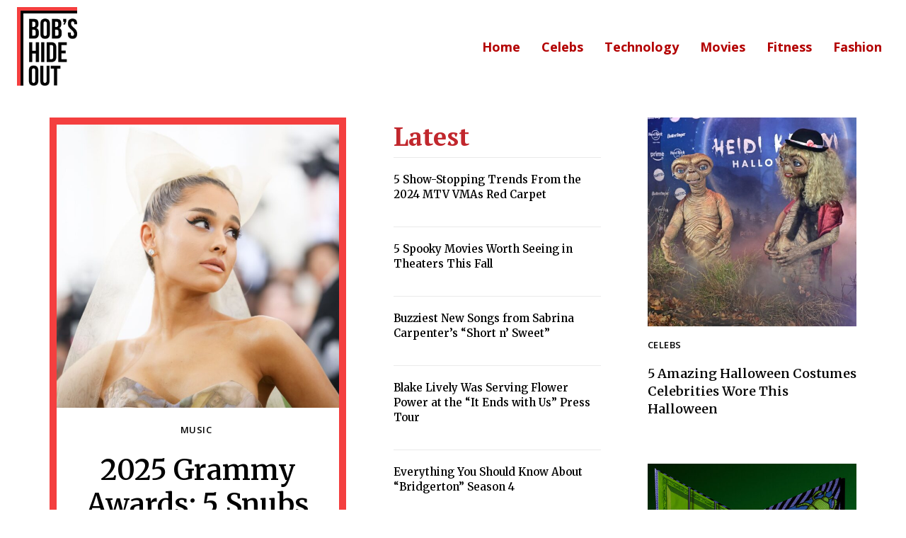

--- FILE ---
content_type: text/css
request_url: https://bobshideout.com/wp-content/plugins/td-cloud-library/assets/css/tdb_main.css?ver=b379c96c54343541fd8742379a419361
body_size: 7012
content:
/*  ----------------------------------------------------------------------------
    responsive settings
*/
/* responsive landscape tablet */
/* responsive portrait tablet */
/* responsive portrait phone */
.tdb-s-page-sec-header {
  margin-bottom: 35px;
}
body .tdb-spsh-title {
  margin: 0;
  font-family: inherit;
  font-size: 1.429em;
  font-weight: 500;
  line-height: 1.2;
  color: #1d2327;
}
.tdb-s-btn {
  display: inline-flex;
  align-items: center;
  justify-content: center;
  position: relative;
  background-color: #0489FC;
  min-width: 100px;
  padding: 14px 24px 16px;
  font-size: 1em;
  line-height: 1;
  font-weight: 600;
  text-align: center;
  text-decoration: none;
  color: #fff;
  border: 0;
  border-radius: 5px;
  outline: 3px solid transparent;
  transition: background-color 0.2s ease-in-out, color 0.2s ease-in-out, border-color 0.2s ease-in-out, outline-color 0.2s ease-in-out;
  -webkit-appearance: none;
  cursor: pointer;
}
.tdb-s-btn svg {
  position: relative;
  width: .9em;
  height: auto;
  margin-right: .5em;
}
.tdb-s-btn:hover,
.tdb-s-btn:active {
  background-color: #152BF7;
}
.tdb-s-btn:active:not(:disabled) {
  outline-color: rgba(21, 43, 247, 0.2);
}
.tdb-s-btn:disabled {
  background-color: #9ACFFD;
  pointer-events: none;
}
.tdb-s-btn.tdb-s-btn-saving:after {
  content: '';
  position: relative;
  width: 12px;
  height: 12px;
  margin-left: 15px;
  border: 1px solid #fff;
  border-left-color: transparent;
  border-right-color: transparent;
  border-radius: 50%;
  -webkit-animation: fullspin 1s infinite ease-out;
  animation: fullspin 1s infinite ease-out;
  z-index: 2;
  transition: border-top-color 0.2s ease-in-out, border-bottom-color 0.2s ease-in-out;
}
.tdb-s-btn.tdb-s-btn-saved {
  background-color: #9ACFFD;
  pointer-events: none;
}
.tdb-s-btn.tdb-s-btn-saved:after {
  content: url('data:image/svg+xml; utf8, <svg xmlns="http://www.w3.org/2000/svg" width="12" height="8.875" viewBox="0 0 12 8.875"><path d="M7.125,13.875a1,1,0,0,1-.707-.293L3.293,10.457A1,1,0,0,1,4.707,9.043l2.418,2.418,6.168-6.168a1,1,0,0,1,1.414,1.414L7.832,13.582A1,1,0,0,1,7.125,13.875Z" transform="translate(-3 -5)" fill="%23fff"/></svg>');
  width: 14px;
  height: auto;
  border: 0;
  -webkit-animation: none;
  animation: none;
}
.tdb-s-btn-sm {
  min-width: 76px;
  padding: 10px 19px 12px;
  font-size: .929em;
}
.tdb-s-btn-sm svg {
  top: 1px;
}
.tdb-s-btn-sm.tdb-s-btn-saving:after {
  width: 11px;
  height: 11px;
  margin-left: 13px;
}
.tdb-s-btn-sm.tdb-s-btn-saving:not(.tdb-s-btn-saved):after {
  top: 1px;
}
.tdb-s-btn-sm.tdb-s-btn-saved:after {
  content: url('data:image/svg+xml; utf8, <svg xmlns="http://www.w3.org/2000/svg" width="10" height="7.5" viewBox="0 0 10 7.5"><path d="M6.5,12.5a1,1,0,0,1-.707-.293l-2.5-2.5A1,1,0,0,1,4.707,8.293L6.5,10.086l4.793-4.793a1,1,0,0,1,1.414,1.414l-5.5,5.5A1,1,0,0,1,6.5,12.5Z" transform="translate(-3 -5)" fill="%23fff" opacity="0.8"/></svg>');
  top: -2px;
}
.tdb-s-btn-sm.tdb-s-btn-hollow {
  min-width: 72px;
  padding: 8px 17px 10px;
}
.tdb-s-btn-sm.tdb-s-btn-hollow.tdb-s-btn-saved:after {
  content: url('data:image/svg+xml; utf8, <svg xmlns="http://www.w3.org/2000/svg" width="10" height="7.5" viewBox="0 0 10 7.5"><path d="M6.5,12.5a1,1,0,0,1-.707-.293l-2.5-2.5A1,1,0,0,1,4.707,8.293L6.5,10.086l4.793-4.793a1,1,0,0,1,1.414,1.414l-5.5,5.5A1,1,0,0,1,6.5,12.5Z" transform="translate(-3 -5)" fill="%23B3B3B3" opacity="0.8"/></svg>');
}
.tdb-s-btn-red {
  background-color: #FF3838;
}
.tdb-s-btn-red:hover,
.tdb-s-btn-red:active {
  background-color: #E20000;
}
.tdb-s-btn-red:active:not(:disabled) {
  outline-color: rgba(226, 0, 0, 0.15);
}
.tdb-s-btn-red:disabled {
  background-color: #FFA4A4;
}
.tdb-s-btn-red.tdb-s-btn-saved {
  background-color: #FFA4A4;
}
.tdb-s-btn-hollow {
  min-width: 96px;
  padding: 12px 22px 14px;
  background-color: transparent;
  color: #444;
  border: 2px solid #A8AAB8;
}
.tdb-s-btn-hollow:hover,
.tdb-s-btn-hollow:active {
  background-color: transparent;
  color: #0489FC;
  border-color: #0489FC;
}
.tdb-s-btn-hollow:active:not(:disabled) {
  outline-color: rgba(4, 137, 252, 0.2);
}
.tdb-s-btn-hollow:disabled {
  background-color: transparent;
  color: #B3B3B3;
  border-color: #D3D4DB;
}
.tdb-s-btn-hollow.tdb-s-btn-saving:after {
  border-top-color: #444;
  border-bottom-color: #444;
}
.tdb-s-btn-hollow.tdb-s-btn-saving:hover:after {
  border-top-color: #0489FC;
  border-bottom-color: #0489FC;
}
.tdb-s-btn-hollow.tdb-s-btn-saved {
  background-color: transparent;
  color: #B3B3B3;
}
.tdb-s-btn-hollow.tdb-s-btn-saved:after {
  content: url('data:image/svg+xml; utf8, <svg xmlns="http://www.w3.org/2000/svg" width="12" height="8.875" viewBox="0 0 12 8.875"><path d="M7.125,13.875a1,1,0,0,1-.707-.293L3.293,10.457A1,1,0,0,1,4.707,9.043l2.418,2.418,6.168-6.168a1,1,0,0,1,1.414,1.414L7.832,13.582A1,1,0,0,1,7.125,13.875Z" transform="translate(-3 -5)" fill="%23B3B3B3"/></svg>');
}
.tdb-s-btn-simple {
  padding: 0;
  background-color: transparent;
  min-width: 0;
  color: #0489FC;
  border-radius: 0;
  outline: none;
}
.tdb-s-btn-simple:hover,
.tdb-s-btn-simple:active {
  color: #152BF7;
  background-color: transparent;
}
.tdb-s-btn-simple:disabled {
  background-color: transparent;
  color: #9ACFFD;
}
.tdb-s-btn-simple.tdb-s-btn-saving:after {
  margin-left: 10px;
  border: 1px solid #0489FC;
  border-left-color: transparent;
  border-right-color: transparent;
}
.tdb-s-btn-simple.tdb-s-btn-saved {
  background-color: transparent;
  color: #9ACFFD;
}
.tdb-s-btn-simple.tdb-s-btn-saved:after {
  content: url('data:image/svg+xml; utf8, <svg xmlns="http://www.w3.org/2000/svg" width="12" height="8.875" viewBox="0 0 12 8.875"><path d="M7.125,13.875a1,1,0,0,1-.707-.293L3.293,10.457A1,1,0,0,1,4.707,9.043l2.418,2.418,6.168-6.168a1,1,0,0,1,1.414,1.414L7.832,13.582A1,1,0,0,1,7.125,13.875Z" transform="translate(-3 -5)" fill="%239ACFFD"/></svg>');
}
body div .tdb-s-fc-inner {
  position: relative;
  display: flex;
  flex-wrap: wrap;
  margin: 0 -13px;
}
body div .tdb-s-fc-inner:not(:last-child) {
  margin-bottom: 28px;
}
body div .tdb-s-fc-inner:not(:last-child):after {
  content: '';
  display: block;
  margin: 28px 13px 0;
  width: 100%;
  height: 1px;
  background-color: #efefef;
}
body div .tdb-s-fc-inner .tdb-s-notif {
  width: 100%;
  margin-left: 13px;
  margin-right: 13px;
}
body div .tdb-s-fc-inner-title {
  display: flex;
  width: 100%;
  margin: 0 0 20px;
  padding: 0 13px;
  font-size: .929em;
  font-weight: 500;
  line-height: 1.2;
  color: #1d2327;
}
body div .tdb-s-fc-inner-title span {
  background-color: #f1f1f1;
  border-radius: 3px;
  padding: 4px 7px 6px;
}
body div .tdb-s-form-label {
  position: relative;
  display: block;
  margin-bottom: 8px;
  font-size: .929em;
  line-height: 1;
  font-weight: 600;
  color: #666;
}
body div .tdb-s-form-label-required {
  color: #FF0000;
}
body div .tdb-s-form-label-descr {
  display: block;
  width: 100%;
  margin-top: 4px;
  margin-bottom: 10px;
  font-size: .923em;
  line-height: 1.2;
  font-weight: 400;
}
body div .tdb-s-form-input {
  margin: 0;
  padding: 0 15px 1px;
  width: 100%;
  height: 44px;
  min-height: 44px;
  font-size: 1em;
  line-height: 1.3;
  font-weight: 600;
  color: #444;
  border: 2px solid #D7D8DE;
  border-radius: 5px;
  outline: 3px solid transparent;
  box-shadow: none;
  transition: border-color 0.2s ease-in-out, color 0.2s ease-in-out, outline-color 0.2s ease-in-out;
}
body div .tdb-s-form-input:-webkit-autofill,
body div .tdb-s-form-input:-webkit-autofill:hover,
body div .tdb-s-form-input:-webkit-autofill:focus,
body div .tdb-s-form-input:-webkit-autofill:active {
  -webkit-text-fill-color: #444;
  -webkit-box-shadow: 0 0 0 1000px white inset !important;
}
body div .tdb-s-form-input::placeholder {
  color: #888;
  transition: color 0.2s ease-in-out;
}
body div .tdb-s-form-input::-webkit-input-placeholder {
  color: #888;
  transition: color 0.2s ease-in-out;
}
body div .tdb-s-form-input::-moz-placeholder {
  color: #888;
  transition: color 0.2s ease-in-out;
}
body div .tdb-s-form-input:-ms-input-placeholder {
  color: #888;
  transition: color 0.2s ease-in-out;
}
body div .tdb-s-form-input:-moz-placeholder {
  color: #888;
  transition: color 0.2s ease-in-out;
}
body div .tdb-s-form-input:hover {
  color: inherit;
}
body div .tdb-s-form-input:focus {
  box-shadow: none;
}
body div .tdb-s-form-group:not(.tdb-s-fg-error) .tdb-s-form-input:focus:not([readonly]) {
  border-color: #0489FC !important;
  outline-width: 3px;
  outline-style: solid;
  outline-color: rgba(4, 137, 252, 0.1);
}
body div .tdb-s-form-group:not(.tdb-s-fg-error) .tdb-s-form-input[readonly]:not(.tdb-s-form-input-date):not(.tdb-s-form-datepicker),
body div .tdb-s-form-group:not(.tdb-s-fg-error) .tdb-s-form-input:disabled {
  background-color: #fff;
  color: #BEBEBE;
  border-color: #E8E9EC;
  outline: none;
}
body div .tdb-s-form-group:not(.tdb-s-fg-error) .tdb-s-form-input[readonly]:not(.tdb-s-form-input-date):not(.tdb-s-form-datepicker)::placeholder,
body div .tdb-s-form-group:not(.tdb-s-fg-error) .tdb-s-form-input:disabled::placeholder {
  color: #BEBEBE;
}
body div .tdb-s-form-group:not(.tdb-s-fg-error) .tdb-s-form-input[readonly]:not(.tdb-s-form-input-date):not(.tdb-s-form-datepicker)::-webkit-input-placeholder,
body div .tdb-s-form-group:not(.tdb-s-fg-error) .tdb-s-form-input:disabled::-webkit-input-placeholder {
  color: #BEBEBE;
}
body div .tdb-s-form-group:not(.tdb-s-fg-error) .tdb-s-form-input[readonly]:not(.tdb-s-form-input-date):not(.tdb-s-form-datepicker)::-moz-placeholder,
body div .tdb-s-form-group:not(.tdb-s-fg-error) .tdb-s-form-input:disabled::-moz-placeholder {
  color: #BEBEBE;
}
body div .tdb-s-form-group:not(.tdb-s-fg-error) .tdb-s-form-input[readonly]:not(.tdb-s-form-input-date):not(.tdb-s-form-datepicker):-ms-input-placeholder,
body div .tdb-s-form-group:not(.tdb-s-fg-error) .tdb-s-form-input:disabled:-ms-input-placeholder {
  color: #BEBEBE;
}
body div .tdb-s-form-group:not(.tdb-s-fg-error) .tdb-s-form-input[readonly]:not(.tdb-s-form-input-date):not(.tdb-s-form-datepicker):-moz-placeholder,
body div .tdb-s-form-group:not(.tdb-s-fg-error) .tdb-s-form-input:disabled:-moz-placeholder {
  color: #BEBEBE;
}
body div textarea.tdb-s-form-input {
  display: block;
  width: 100%;
  min-width: 100%;
  max-width: 100%;
  min-height: 76px;
  padding-top: 8px;
  padding-bottom: 8px;
  line-height: 1.5;
}
body div .tdb-s-form-select-wrap {
  position: relative;
}
body div .tdb-s-form-select-wrap .tdb-s-form-input {
  max-width: 100%;
  padding-right: 34px;
  background: #fff;
  -webkit-appearance: none;
  cursor: pointer;
}
body div .tdb-s-form-select-wrap .tdb-s-form-input::-webkit-calendar-picker-indicator {
  opacity: 0;
}
body div .tdb-s-form-select-wrap .tdb-s-form-input[multiple] {
  padding-top: 8px;
  padding-bottom: 8px;
  padding-right: 15px;
  height: 100px;
  min-height: 100px;
  overflow-y: auto;
}
body div .tdb-s-form-select-wrap .tdb-s-form-input[multiple] + .tdb-s-form-select-icon {
  display: none;
}
body div .tdb-s-form-select-wrap .tdb-s-form-select-icon {
  position: absolute;
  top: 50%;
  right: 15px;
  transform: translateY(-50%);
  pointer-events: none;
  fill: #444;
  transition: fill 0.2s ease-in-out;
}
body div .tdb-s-form-group:not(.tdb-s-fg-error) .tdb-s-form-select-wrap .tdb-s-form-input[readonly] + .tdb-s-form-select-icon,
body div .tdb-s-form-group:not(.tdb-s-fg-error) .tdb-s-form-select-wrap .tdb-s-form-input:disabled + .tdb-s-form-select-icon {
  fill: #BEBEBE;
}
body div .tdb-s-form-select-wrap .select2-hidden-accessible {
  display: none;
}
body div .tdb-s-form-select-wrap .select2-selection {
  display: flex;
  align-items: center;
  padding: 5px 15px 6px;
  width: 100%;
  min-height: 44px;
  height: auto;
  font-size: 1em;
  line-height: 1.3;
  font-weight: 600;
  color: #444;
  border: 2px solid #D7D8DE;
  border-radius: 5px;
  outline: 3px solid transparent;
  cursor: pointer;
  transition: border-color 0.2s ease-in-out, color 0.2s ease-in-out, outline-color 0.2s ease-in-out;
}
body div .tdb-s-form-group:not(.tdb-s-fg-error) .select2-container--open .select2-selection {
  border-color: #0489FC !important;
  outline-width: 3px;
  outline-style: solid;
  outline-color: rgba(4, 137, 252, 0.1);
}
body div .tdb-s-fg-error .tdb-s-form-select-wrap .select2-selection {
  border-color: #FF0000 !important;
  outline: 3px solid rgba(255, 0, 0, 0.1);
}
body div .tdb-s-form-check input {
  display: none;
}
body div .tdb-s-form-check label {
  display: flex;
  align-items: flex-start;
  position: relative;
  top: 1px;
  cursor: pointer;
}
body div .tdb-s-form-check .tdb-s-fc-check {
  position: relative;
  margin-right: 10px;
  width: 19px;
  height: 19px;
  background-color: #fff;
  border: 2px solid #D7D8DE;
  outline: 3px solid transparent;
  transition: border-color 0.2s ease-in-out, outline-color 0.2s ease-in-out;
  cursor: pointer;
}
body div .tdb-s-form-check .tdb-s-fc-check:after {
  content: '';
  position: absolute;
  top: 3px;
  left: 3px;
  width: 9px;
  height: 9px;
  background-color: #0489FC;
  opacity: 0;
  transition: opacity 0.2s ease-in-out;
}
body div .tdb-s-form-check .tdb-s-fc-title {
  flex: 1;
  font-size: 1em;
  line-height: 1.3;
  font-weight: 600;
  word-break: break-all;
  color: #444;
  cursor: pointer;
}
body div .tdb-s-form-check input[type=checkbox] + .tdb-s-fc-check {
  border-radius: 5px;
}
body div .tdb-s-form-check input[type=checkbox] + .tdb-s-fc-check:after {
  border-radius: 3px;
}
body div .tdb-s-form-check input[type=radio] + .tdb-s-fc-check,
body div .tdb-s-form-check input[type=radio] + .tdb-s-fc-check:after {
  border-radius: 100%;
}
body div .tdb-s-form-check input:checked + .tdb-s-fc-check {
  border-color: #0489FC;
  outline-color: rgba(4, 137, 252, 0.1);
}
body div .tdb-s-form-check input:checked + .tdb-s-fc-check:after {
  opacity: 1;
}
body div .tdb-s-form-check input[disabled] + .tdb-s-fc-check,
body div .tdb-s-form-check input[disabled] + .tdb-s-fc-check + .tdb-s-fc-title {
  pointer-events: none;
}
body div .tdb-s-form-check input[disabled] + .tdb-s-fc-check {
  border-color: #E8E9EC;
}
body div .tdb-s-form-check input[disabled] + .tdb-s-fc-check + .tdb-s-fc-title {
  color: #BEBEBE;
}
body div .tdb-s-form-check input[disabled]:checked + .tdb-s-fc-check {
  outline-color: rgba(4, 137, 252, 0.08);
}
body div .tdb-s-form-check input[disabled]:checked + .tdb-s-fc-check:after {
  background-color: #9ACFFD;
}
body div .tdb-s-form-checkboxes-wrap {
  display: flex;
  flex-wrap: wrap;
  margin-left: -13px;
  margin-right: -13px;
}
body div .tdb-s-form-checkboxes-wrap .tdb-s-form-check {
  margin-bottom: 7px;
  padding-left: 13px;
  padding-right: 13px;
}
body div .tdb-s-form-checkboxes-wrap .tdb-s-form-check:last-child {
  margin-bottom: 0;
}
body div .tdb-s-form-btn input {
  display: none;
}
body div .tdb-s-form-btn input:checked + .tdb-s-fb-btn {
  background-color: #0489FC;
  color: #fff;
  border-color: #0489FC;
}
body div .tdb-s-form-btn input:checked + .tdb-s-fb-btn:hover,
body div .tdb-s-form-btn input:checked + .tdb-s-fb-btn:active {
  background-color: #152BF7;
  border-color: #152BF7;
}
body div .tdb-s-form-btn input:checked + .tdb-s-fb-btn:active:not(:disabled) {
  outline-color: rgba(21, 43, 247, 0.2);
}
body div .tdb-s-form-btn .tdb-s-fb-label {
  display: flex;
}
body div .tdb-s-form-btns-wrap {
  display: flex;
  flex-wrap: wrap;
  flex-direction: column;
}
body div .tdb-s-form-btns-wrap .tdb-s-form-btn {
  margin-bottom: 7px;
}
body div .tdb-s-form-btns-wrap .tdb-s-form-btn:last-child {
  margin-bottom: 0;
}
body div .tdb-s-form-file {
  display: block;
  position: relative;
}
body div .tdb-s-form-file[data-file-type="document"],
body div .tdb-s-form-file:not([data-file-type="document"]):not(.tdb-s-form-file-previewing) {
  width: 100%;
  padding-bottom: 142px;
}
body div .tdb-s-form-file .tdb-s-btn {
  min-width: auto;
  padding: 8px 10px 12px;
}
body div .tdb-s-form-file .tdb-s-btn:active:not(:disabled) {
  outline-color: transparent;
}
body div .tdb-s-form-file .tdb-s-btn svg {
  margin-right: 0;
  width: 14px;
}
body div .tdb-s-form-file .tdb-s-btn:not(.tdb-s-ffp-remove) svg,
body div .tdb-s-form-file .tdb-s-btn:not(.tdb-s-ffp-remove) svg * {
  fill: #fff;
}
body div .tdb-s-form-file-box .tdb-s-btn,
body div .tdb-s-form-file-preview-image .tdb-s-btn,
body div .tdb-s-form-file-preview-video .tdb-s-btn {
  position: absolute;
  right: 15px;
}
body div .tdb-s-form-file-box .tdb-s-btn,
body div .tdb-s-form-file-preview-image .tdb-s-btn {
  bottom: 15px;
}
body div .tdb-s-form-file-preview-video .tdb-s-btn {
  top: 15px;
}
body div .tdb-s-form-file-box {
  display: flex;
  flex-direction: column;
  align-items: center;
  justify-content: center;
  position: absolute;
  top: 0;
  left: 0;
  width: 100%;
  height: 100%;
  padding: 0 15px;
  font-size: 1em;
  line-height: 1.3;
  font-weight: 600;
  color: #444;
  border: 2px solid #D7D8DE;
  border-radius: 5px;
  outline: 3px solid transparent;
  transition: border-color 0.2s ease-in-out, color 0.2s ease-in-out, outline-color 0.2s ease-in-out;
}
body div .tdb-s-ffu-ico {
  width: 40px;
  margin-bottom: 10px;
  stroke: #bfbfbf;
  transition: stroke 0.2s ease-in-out;
}
body div .tdb-s-ffu-txt {
  text-align: center;
}
body div .tdb-s-form-file-preview-image {
  position: relative;
}
body div .tdb-s-form-file-preview-image .tdb-s-ffip-img {
  padding-bottom: 30%;
  background-color: #eee;
  border-radius: 5px;
  background-size: cover;
  background-position: center;
}
body div .tdb-s-form-file-preview-audio {
  display: flex;
  align-items: center;
  min-height: 54px;
}
body div .tdb-s-form-file-preview-audio audio {
  flex: 1;
  margin-right: 26px;
}
body div .tdb-s-form-file-preview-video {
  min-height: 54px;
}
body div .tdb-s-form-file-preview-video video {
  width: 100%;
  border-radius: 5px;
}
body div .tdb-s-form-file-upload .tdb-s-ffu-ico {
  pointer-events: none;
}
body div .tdb-s-form-file-input {
  position: absolute;
  top: 0;
  left: 0;
  width: 100%;
  height: 100%;
  opacity: 0;
  cursor: pointer;
}
body div .tdb-s-form-file-disabled {
  pointer-events: none;
  opacity: .6;
}
body div .tdb-s-form-file:hover .tdb-s-form-file-upload,
body div .tdb-s-form-file.tdb-s-form-file-dragover .tdb-s-form-file-upload {
  border-color: #0489FC;
  outline-color: rgba(4, 137, 252, 0.1);
  color: #0489FC;
}
body div .tdb-s-form-file:hover .tdb-s-form-file-upload .tdb-s-ffu-ico,
body div .tdb-s-form-file.tdb-s-form-file-dragover .tdb-s-form-file-upload .tdb-s-ffu-ico {
  stroke: #0489FC;
}
body div .tdb-s-fg-error .tdb-s-form-file .tdb-s-form-file-upload {
  border-color: #FF0000 !important;
  outline: 3px solid rgba(255, 0, 0, 0.1);
}
body div .tdb-s-form-file-previewing .tdb-s-form-file-upload {
  display: none;
}
body div .tdb-s-form-wpeditor {
  border: 2px solid #D7D8DE;
  border-radius: 5px;
  outline: 3px solid transparent;
  transition: border-color 0.2s ease-in-out, color 0.2s ease-in-out, outline-color 0.2s ease-in-out;
}
body div .tdb-s-form-wpeditor .mce-panel {
  background-color: transparent;
}
body div .tdb-s-form-wpeditor .mce-toolbar .mce-btn-group .mce-btn:not(.mce-listbox):focus,
body div .tdb-s-form-wpeditor .mce-toolbar .mce-btn-group .mce-btn:not(.mce-listbox):hover,
body div .tdb-s-form-wpeditor .mce-toolbar .mce-btn-group .mce-btn:not(.mce-listbox).mce-active,
body div .tdb-s-form-wpeditor .mce-toolbar .mce-btn-group .mce-btn:not(.mce-listbox):active,
body div .tdb-s-form-wpeditor .qt-dfw:focus,
body div .tdb-s-form-wpeditor .qt-dfw:hover,
body div .tdb-s-form-wpeditor .qt-dfw.active,
body div .tdb-s-form-wpeditor .wp-core-ui .button,
body div .tdb-s-form-wpeditor .wp-core-ui .button-secondary {
  background-color: #fff;
  box-shadow: none;
  border-color: #e7e6e6;
}
body div .tdb-s-form-wpeditor .wp-core-ui .button,
body div .tdb-s-form-wpeditor .wp-core-ui .button-secondary {
  color: #50575e;
}
body div .tdb-s-form-wpeditor .mce-toolbar .mce-btn-group .mce-btn.mce-listbox {
  border-color: #e7e6e6;
  box-shadow: none;
}
body div .tdb-s-form-wpeditor .wp-editor-tools {
  display: flex;
  align-items: center;
  background-color: #f5f5f5;
  margin: 6px 6px 0;
  padding: 7px 9px 4px;
  border-radius: 4px 4px 0 0;
}
body div .tdb-s-form-wpeditor .wp-editor-tabs {
  display: flex;
  align-items: center;
  margin-left: auto;
}
body div .tdb-s-form-wpeditor .wp-switch-editor {
  margin: 0;
  padding: 1px 7px 2px;
  background-color: transparent;
  text-transform: uppercase;
  font-size: 11px;
  line-height: 1;
  font-weight: 500;
  border-width: 1px;
  border-color: transparent;
  border-radius: 4px;
}
body div .tdb-s-form-wpeditor .switch-tmce {
  margin-right: 3px;
}
body div .tdb-s-form-wpeditor .wp-switch-editor:hover,
body div .tdb-s-form-wpeditor .html-active .switch-html,
body div .tdb-s-form-wpeditor .tmce-active .switch-tmce {
  border-color: #e7e6e6;
}
body div .tdb-s-form-wpeditor .html-active .switch-html,
body div .tdb-s-form-wpeditor .tmce-active .switch-tmce {
  background-color: #fff;
}
body div .tdb-s-form-wpeditor .wp-editor-container {
  border: 0;
}
body div .tdb-s-form-wpeditor .wp-editor-container {
  width: calc(100% - 12px) !important;
  margin: 0 6px 6px;
}
body div .tdb-s-form-wpeditor .mce-tinymce {
  border: 0 !important;
}
body div .tdb-s-form-wpeditor .mce-top-part:before {
  display: none;
}
body div .tdb-s-form-wpeditor .quicktags-toolbar {
  padding: 5px 7px;
  border-bottom: 0;
}
body div .tdb-s-form-wpeditor .mce-toolbar-grp {
  background-color: #f5f5f5;
  border-bottom: 0;
  border-radius: 0 0 4px 4px;
}
body div .tdb-s-form-wpeditor .mce-toolbar-grp > div {
  padding: 5px 7px;
}
body div .tdb-s-form-wpeditor .mce-statusbar {
  border-top: none;
}
body div .tdb-s-form-wpeditor-disabled {
  pointer-events: none;
  opacity: .6;
}
body div .tdb-s-fg-error .tdb-s-form-wpeditor {
  border-color: #FF0000 !important;
  outline: 3px solid rgba(255, 0, 0, 0.1);
}
body div .tdb-s-form-datepicker:focus {
  border-color: #0489FC !important;
  outline-width: 3px;
  outline-style: solid;
  outline-color: rgba(4, 137, 252, 0.1);
}
body div .tdb-s-form-group {
  position: relative;
  width: 100%;
  padding: 0 13px;
}
body div .tdb-s-form-group:not(:last-child) {
  margin-bottom: 28px;
}
body div .tdb-s-form-group-sm .tdb-s-form-label {
  font-size: .857em;
  margin-bottom: 6px;
}
body div .tdb-s-form-group-sm .tdb-s-form-input {
  padding: 0 10px 2px;
  height: 36px;
  min-height: 36px;
  font-size: .929em;
}
body div .tdb-s-form-group-sm textarea.tdb-s-form-input {
  min-height: 76px;
  padding-top: 6px;
  padding-bottom: 6px;
  line-height: 1.5;
}
body div .tdb-s-form-group-sm .tdb-s-form-select-wrap .select2-selection {
  height: 36px;
  font-size: .929em;
}
body div .tdb-s-form-group-sm .tdb-s-form-check .tdb-s-fc-check {
  width: 17px;
  height: 17px;
}
body div .tdb-s-form-group-sm .tdb-s-form-check .tdb-s-fc-check:after {
  top: 2px;
  left: 2px;
}
body div .tdb-s-form-group-sm .tdb-s-form-check .tdb-s-fc-title {
  font-size: 13px;
  line-height: 1.2;
}
body div .tdb-s-fg-error .tdb-s-form-input,
body div .tdb-s-fg-error .tdb-s-form-input:focus:not([readonly]) {
  border-color: #FF0000 !important;
  outline: 3px solid rgba(255, 0, 0, 0.1);
}
body div .tdb-s-fg-error-msg {
  position: absolute;
  top: calc(100% + 3px);
  left: 0;
  width: 100%;
  padding: 0 13px;
  font-size: .786em;
  line-height: 1.3;
  color: #FF3838;
}
body div .tdb-s-form-content .tdb-s-notif {
  margin-top: 32px;
}
body div .tdb-s-form-footer {
  display: flex;
  align-items: center;
  margin-top: 40px;
}
body div .tdb-s-form-footer .tdb-s-btn {
  margin-right: 26px;
}
body div .tdb-s-form-footer .tdb-s-btn:last-of-type {
  margin-right: 0;
}
body > .select2-container,
body .tdb-s-select2.select2-dropdown,
body .tdb-s-select2 .select2-search,
body .tdb-s-select2 .select2-results {
  display: block;
}
body > .select2-container {
  z-index: 10005;
}
body.admin-bar .tdb-s-select2.select2-dropdown {
  margin-top: 36px;
}
body .tdb-s-select2.select2-dropdown {
  margin-top: 4px;
  background-color: #fff;
  font-family: -apple-system, BlinkMacSystemFont, "Segoe UI", Roboto, Oxygen-Sans, Ubuntu, Cantarell, "Helvetica Neue", sans-serif;
  font-size: 14px;
  border: 2px solid #D7D8DE;
  border-radius: 5px;
  outline-width: 3px;
  outline-style: solid;
  outline-color: rgba(215, 216, 222, 0.18);
}
body .tdb-s-select2 .select2-search {
  padding: 6px;
}
body .tdb-s-select2 .select2-search__field {
  padding: 0 10px 2px;
  width: 100%;
  height: 36px;
  min-height: 36px;
  font-size: .929em;
  line-height: 1.3;
  font-weight: 600;
  color: #444;
  border: 2px solid #D7D8DE;
  border-radius: 5px;
  outline: 3px solid transparent;
  box-shadow: none;
  transition: border-color 0.2s ease-in-out, color 0.2s ease-in-out, outline-color 0.2s ease-in-out;
  -moz-box-sizing: content-box;
  -webkit-box-sizing: content-box;
  box-sizing: border-box;
}
body .tdb-s-select2 .select2-results__options {
  list-style-type: none;
  margin: 0;
  padding: 0 0 4px;
  max-height: 277px;
  font-size: .929em;
  font-weight: 600;
  color: #444;
  overflow-y: auto;
}
body .tdb-s-select2 .select2-results__options li {
  margin: 0;
  padding: 2px 10px 4px;
  cursor: pointer;
}
body .tdb-s-select2 .select2-results__options li:hover {
  background-color: #F8F8F8;
}
body .tdb-s-datepicker-control {
  padding: 14px;
  width: 279px;
  background-color: #fff;
  font-family: -apple-system, BlinkMacSystemFont, "Segoe UI", Roboto, Oxygen-Sans, Ubuntu, Cantarell, "Helvetica Neue", sans-serif;
  font-size: 11px;
  color: #444;
  line-height: 1;
  font-weight: 600;
  border: 2px solid #D7D8DE;
  border-radius: 5px;
  box-shadow: 0 2px 4px 0 rgba(0, 0, 0, 0.12);
}
body .tdb-s-datepicker-control:before,
body .tdb-s-datepicker-control:after {
  display: none;
}
body .tdb-s-datepicker-control select,
body .tdb-s-datepicker-control input {
  padding: 0 17px 1px 8px !important;
  min-height: 29px;
  background-color: #fff;
  font-size: inherit !important;
  font-weight: inherit !important;
  color: inherit !important;
  border: 2px solid rgba(215, 216, 222, 0.5) !important;
  border-radius: 5px !important;
  outline: 3px solid transparent !important;
  transition: border-color 0.2s ease-in-out, outline 0.2s ease-in-out;
  -webkit-appearance: none !important;
}
body .tdb-s-datepicker-control select:focus,
body .tdb-s-datepicker-control input:focus {
  box-shadow: none;
  border-color: #D7D8DE !important;
  outline-color: rgba(215, 216, 222, 0.2) !important;
}
body .tdb-s-datepicker-control select,
body .tdb-s-datepicker-control select:focus,
body .tdb-s-datepicker-control select:hover {
  background: #ffffff url('data:image/svg+xml; utf8, <svg xmlns="http://www.w3.org/2000/svg" width="6.794" height="9.822" viewBox="0 0 6.794 9.822"><g transform="translate(6.294 0.5) rotate(90)"><path d="M0,6.294a.5.5,0,0,1-.324-.12.5.5,0,0,1-.056-.7L1.816,2.9-.38.325a.5.5,0,0,1,.056-.7.5.5,0,0,1,.7.056l2.473,2.9a.5.5,0,0,1,0,.649L.38,6.118A.5.5,0,0,1,0,6.294Z" transform="translate(6.349 0)" fill="%23444"/><path d="M2.474,6.294a.5.5,0,0,1-.38-.175L-.38,3.221a.5.5,0,0,1,0-.649l2.473-2.9A.5.5,0,0,1,2.8-.38a.5.5,0,0,1,.056.7L.657,2.9l2.2,2.572a.5.5,0,0,1-.38.825Z" transform="translate(0 0)" fill="%23444"/></g></svg>') no-repeat right 8px center !important;
}
body .tdb-s-datepicker-control .numInputWrapper:hover {
  background-color: transparent;
}
body .tdb-s-datepicker-control .numInputWrapper span {
  display: flex;
  justify-content: center;
  right: 8px;
  line-height: 1;
  font-size: 0;
  border: none;
}
body .tdb-s-datepicker-control .numInputWrapper span:hover {
  background-color: transparent;
}
body .tdb-s-datepicker-control .numInputWrapper span:after {
  position: relative;
  top: 0;
  border: none;
}
body .tdb-s-datepicker-control .numInputWrapper .arrowUp {
  align-items: flex-end;
  padding-bottom: 1px;
}
body .tdb-s-datepicker-control .numInputWrapper .arrowUp:after {
  content: url('data:image/svg+xml; utf8, <svg xmlns="http://www.w3.org/2000/svg" width="6.799" height="3.477" viewBox="0 0 6.799 3.477"><path id="Path_4" data-name="Path 4" d="M2.474,6.294a.5.5,0,0,1-.38-.175L-.38,3.221a.5.5,0,0,1,0-.649l2.473-2.9A.5.5,0,0,1,2.436-.5.5.5,0,0,1,2.8-.38a.5.5,0,0,1,.056.7L.657,2.9l2.2,2.572a.5.5,0,0,1-.38.825Z" transform="translate(6.297 0.5) rotate(90)" fill="%23444"/></svg>');
}
body .tdb-s-datepicker-control .numInputWrapper .arrowDown {
  align-items: flex-start;
  padding-top: 2px;
}
body .tdb-s-datepicker-control .numInputWrapper .arrowDown:after {
  content: url('data:image/svg+xml; utf8, <svg xmlns="http://www.w3.org/2000/svg" width="6.786" height="3.466" viewBox="0 0 6.786 3.466"><path id="Path_3" data-name="Path 3" d="M0,6.294a.5.5,0,0,1-.324-.12.5.5,0,0,1-.056-.7L1.816,2.9-.38.325a.5.5,0,0,1,.056-.7.5.5,0,0,1,.7.056l2.473,2.9a.5.5,0,0,1,0,.649L.38,6.118A.5.5,0,0,1,0,6.294Z" transform="translate(6.294 0.497) rotate(90)" fill="%23444"/></svg>');
}
body .tdb-s-datepicker-control input,
body .tdb-s-datepicker-control input:focus,
body .tdb-s-datepicker-control input:hover {
  background-color: #fff !important;
}
body .tdb-s-datepicker-control .flatpickr-months,
body .tdb-s-datepicker-control .flatpickr-month {
  color: inherit;
  overflow: visible;
}
body .tdb-s-datepicker-control .flatpickr-months {
  display: flex;
  align-items: stretch;
  margin: 0 -4px 10px;
}
body .tdb-s-datepicker-control .flatpickr-prev-month,
body .tdb-s-datepicker-control .flatpickr-month,
body .tdb-s-datepicker-control .flatpickr-next-month {
  height: auto;
  padding: 0 4px;
}
body .tdb-s-datepicker-control .flatpickr-prev-month,
body .tdb-s-datepicker-control .flatpickr-next-month {
  display: flex;
  align-items: stretch;
  position: relative;
  width: 14.4%;
}
body .tdb-s-datepicker-control .flatpickr-prev-month:before,
body .tdb-s-datepicker-control .flatpickr-next-month:before {
  display: flex;
  align-items: center;
  justify-content: center;
  width: 100%;
  padding-bottom: 1px;
  border-radius: 5px;
}
body .tdb-s-datepicker-control .flatpickr-prev-month svg,
body .tdb-s-datepicker-control .flatpickr-next-month svg {
  display: none;
}
body .tdb-s-datepicker-control .flatpickr-prev-month:hover:before,
body .tdb-s-datepicker-control .flatpickr-next-month:hover:before {
  background-color: rgba(4, 137, 252, 0.05);
}
body .tdb-s-datepicker-control .flatpickr-current-month {
  display: flex;
  position: relative;
  left: 0;
  padding: 0;
  width: 100%;
  height: auto;
  font-size: inherit;
  font-weight: inherit;
}
body .tdb-s-datepicker-control .flatpickr-current-month select,
body .tdb-s-datepicker-control .flatpickr-current-month .numInputWrapper {
  width: 50%;
}
body .tdb-s-datepicker-control .flatpickr-current-month select {
  margin: 0 4px 0 0;
}
body .tdb-s-datepicker-control .flatpickr-current-month .numInputWrapper {
  margin-left: 4px;
}
body .tdb-s-datepicker-control .flatpickr-current-month .numInputWrapper:hover {
  background-color: transparent;
}
body .tdb-s-datepicker-control .flatpickr-prev-month:before {
  content: url('data:image/svg+xml; utf8, <svg xmlns="http://www.w3.org/2000/svg" width="6" height="10" viewBox="0 0 6 10"><path d="M13,15a1,1,0,0,1-.707-.293l-4-4a1,1,0,0,1,0-1.414l4-4a1,1,0,0,1,1.414,1.414L10.414,10l3.293,3.293A1,1,0,0,1,13,15Z" transform="translate(-8 -5)" fill="%23878d93"/></svg>');
}
body .tdb-s-datepicker-control .flatpickr-prev-month:hover:before {
  content: url('data:image/svg+xml; utf8, <svg xmlns="http://www.w3.org/2000/svg" width="6" height="10" viewBox="0 0 6 10"><path d="M13,15a1,1,0,0,1-.707-.293l-4-4a1,1,0,0,1,0-1.414l4-4a1,1,0,0,1,1.414,1.414L10.414,10l3.293,3.293A1,1,0,0,1,13,15Z" transform="translate(-8 -5)" fill="%23152BF7"/></svg>');
}
body .tdb-s-datepicker-control .flatpickr-next-month:before {
  content: url('data:image/svg+xml; utf8, <svg xmlns="http://www.w3.org/2000/svg" width="6" height="10" viewBox="0 0 6 10"><path d="M13,15a1,1,0,0,1-.707-.293l-4-4a1,1,0,0,1,0-1.414l4-4a1,1,0,0,1,1.414,1.414L10.414,10l3.293,3.293A1,1,0,0,1,13,15Z" transform="translate(14 15) rotate(180)" fill="%23878d93"/></svg>');
}
body .tdb-s-datepicker-control .flatpickr-next-month:hover:before {
  content: url('data:image/svg+xml; utf8, <svg xmlns="http://www.w3.org/2000/svg" width="6" height="10" viewBox="0 0 6 10"><path d="M13,15a1,1,0,0,1-.707-.293l-4-4a1,1,0,0,1,0-1.414l4-4a1,1,0,0,1,1.414,1.414L10.414,10l3.293,3.293A1,1,0,0,1,13,15Z" transform="translate(14 15) rotate(180)" fill="%23152BF7"/></svg>');
}
body .tdb-s-datepicker-control .flatpickr-innerContainer,
body .tdb-s-datepicker-control .flatpickr-weekdays {
  overflow: visible;
}
body .tdb-s-datepicker-control .flatpickr-weekdays {
  position: relative;
  margin-bottom: 8px;
  padding-bottom: 1px;
}
body .tdb-s-datepicker-control .flatpickr-weekdays:before {
  content: '';
  position: absolute;
  top: 0;
  left: -14px;
  width: calc(100% + 28px);
  height: 100%;
  background-color: rgba(4, 137, 252, 0.05);
  z-index: -1;
}
body .tdb-s-datepicker-control .flatpickr-weekdaycontainer {
  margin-left: -4px;
  margin-right: -4px;
}
body .tdb-s-datepicker-control .flatpickr-weekday {
  padding: 0 4px;
  font-size: 0;
  font-weight: inherit;
  color: inherit;
}
body .tdb-s-datepicker-control .flatpickr-weekday:before {
  font-size: 11px;
}
body .tdb-s-datepicker-control .flatpickr-weekday:nth-child(1):before {
  content: 'S';
}
body .tdb-s-datepicker-control .flatpickr-weekday:nth-child(2):before {
  content: 'M';
}
body .tdb-s-datepicker-control .flatpickr-weekday:nth-child(3):before {
  content: 'T';
}
body .tdb-s-datepicker-control .flatpickr-weekday:nth-child(4):before {
  content: 'W';
}
body .tdb-s-datepicker-control .flatpickr-weekday:nth-child(5):before {
  content: 'T';
}
body .tdb-s-datepicker-control .flatpickr-weekday:nth-child(6):before {
  content: 'F';
}
body .tdb-s-datepicker-control .flatpickr-weekday:nth-child(7):before {
  content: 'S';
}
body .tdb-s-datepicker-control .flatpickr-days,
body .tdb-s-datepicker-control .dayContainer {
  width: 100%;
}
body .tdb-s-datepicker-control .dayContainer {
  row-gap: 8px;
  width: auto;
  max-width: none;
  min-width: 0;
  margin-left: -4px;
  margin-right: -4px;
}
body .tdb-s-datepicker-control .flatpickr-day {
  display: flex;
  align-items: center;
  justify-content: center;
  position: relative;
  height: 29px;
  padding: 0 4px 1px;
  background: transparent !important;
  font-size: inherit;
  line-height: 1;
  font-weight: inherit;
  color: inherit;
  border: none;
  border-radius: 5px;
  transition: color 0.2s ease-in-out;
}
body .tdb-s-datepicker-control .flatpickr-day:before {
  content: '';
  position: absolute;
  top: 0;
  left: 4px;
  width: calc(100% - 8px);
  height: 100%;
  background-color: transparent;
  border-radius: 5px;
  transition: background-color 0.2s ease-in-out;
  z-index: -1;
}
body .tdb-s-datepicker-control .flatpickr-day.prevMonthDay,
body .tdb-s-datepicker-control .flatpickr-day.nextMonthDay {
  opacity: .45;
}
body .tdb-s-datepicker-control .flatpickr-day:not(.selected):not(.today):hover {
  color: #152BF7;
}
body .tdb-s-datepicker-control .flatpickr-day:not(.selected):not(.today):hover:before {
  background-color: rgba(4, 137, 252, 0.05);
}
body .tdb-s-datepicker-control .flatpickr-day.today {
  color: #152BF7;
}
body .tdb-s-datepicker-control .flatpickr-day.today:before {
  background-color: rgba(4, 137, 252, 0.1);
}
body .tdb-s-datepicker-control .flatpickr-day.selected {
  color: #fff;
}
body .tdb-s-datepicker-control .flatpickr-day.selected:before {
  background-color: #0489FC;
}
body .tdb-s-datepicker-control.hasTime .flatpickr-time,
body .tdb-s-datepicker-control.hasTime .numInputWrapper {
  height: auto;
}
body .tdb-s-datepicker-control.hasTime .flatpickr-time {
  align-items: stretch;
  margin: 0 -4px 0;
  line-height: 1;
  overflow: visible;
  border-top-color: #D7D8DE;
}
body .tdb-s-datepicker-control.hasTime .flatpickr-time:first-child {
  border-top: 0;
}
body .tdb-s-datepicker-control.hasTime .flatpickr-innerContainer + .flatpickr-time {
  margin-top: 8px;
  padding-top: 8px;
}
body .tdb-s-datepicker-control.hasTime .numInputWrapper,
body .tdb-s-datepicker-control.hasTime .flatpickr-am-pm {
  padding: 0 4px;
}
body .tdb-s-datepicker-control.hasTime .flatpickr-am-pm {
  display: flex;
  align-items: center;
  justify-content: center;
  min-height: 29px;
  position: relative;
  background-color: transparent !important;
  color: inherit;
}
body .tdb-s-datepicker-control.hasTime .flatpickr-am-pm:before {
  content: '';
  position: absolute;
  top: 0;
  left: 4px;
  width: calc(100% - 8px);
  height: 100%;
  background-color: transparent;
  transition: background-color 0.2s ease-in-out;
  border-radius: 5px;
  z-index: -1;
}
body .tdb-s-datepicker-control.hasTime .flatpickr-am-pm:hover {
  color: #152BF7;
}
body .tdb-s-datepicker-control.hasTime .flatpickr-am-pm:hover:before {
  background-color: rgba(4, 137, 252, 0.05);
}
.tdb-s-notif {
  position: relative;
  padding: 25px;
  border-radius: 3px;
}
.tdb-s-notif,
.tdb-s-notif *:not(.tdb-s-btn) {
  font-size: 1em;
  line-height: 1.4;
}
.tdb-s-notif b {
  font-weight: 600;
}
.tdb-s-notif-descr:not(:last-child) {
  margin-bottom: 6px;
}
.tdb-s-notif-list {
  list-style-type: none;
  margin: 0;
}
.tdb-s-notif-list:not(:last-child) {
  margin: 0 0 10px;
}
.tdb-s-notif-list li {
  margin-left: 0 !important;
}
.tdb-s-notif-list li:not(:last-child) {
  margin-bottom: 6px;
}
.tdb-s-notif-list li:last-child {
  margin-bottom: 0;
}
.tdb-s-notif-info,
.tdb-s-notif-notice {
  background-color: rgba(89, 98, 107, 0.08);
  color: #59626B;
}
.tdb-s-notif-success {
  background-color: rgba(38, 98, 28, 0.1);
  color: #26621c;
}
.tdb-s-notif-warning {
  background-color: rgba(215, 133, 0, 0.12);
  color: #d78500;
}
.tdb-s-notif-error {
  background-color: rgba(255, 56, 56, 0.12);
  color: #ff3838;
}
.tdb-s-notif-xsm {
  padding: 10px 15px;
}
.tdb-s-notif-xsm,
.tdb-s-notif-xsm *:not(.tdb-s-btn) {
  font-size: .929em;
  line-height: 1.4;
}
.tdb-s-notif-sm {
  padding: 18px;
}
.tdb-s-notif-sm,
.tdb-s-notif-sm *:not(.tdb-s-btn) {
  font-size: .929em;
  line-height: 1.4;
}
.tdb-s-notif-xxsm {
  padding: 5px 10px 6px;
}
.tdb-s-notif-xxsm,
.tdb-s-notif-xxsm *:not(.tdb-s-btn) {
  font-size: .857em;
  line-height: 1.3;
}
.tdb-s-table {
  width: 100%;
  border: none;
  border-collapse: collapse;
  border-spacing: 0;
}
@media (max-width: 1018px) {
  .tdb-s-table {
    display: block;
  }
}
@media (max-width: 1018px) {
  .tdb-s-table-row {
    display: block;
  }
}
.tdb-s-table-col {
  position: relative;
  padding: 0;
  border: none;
  /* responsive tablet + desktop */
}
@media (min-width: 1019px) {
  .tdb-s-table-col:first-child {
    padding-left: 10px;
  }
  .tdb-s-table-col:not(:last-child):not(.tdb-s-table-col-expand) {
    padding-right: 15px;
  }
  .tdb-s-table-col:last-child {
    padding-right: 10px;
  }
}
@media (max-width: 1018px) {
  .tdb-s-table-col {
    display: flex;
    align-items: baseline;
    width: 100%;
  }
}
.tdb-s-table-col-label {
  min-width: 35%;
  max-width: 35%;
  margin-right: 10px;
  padding-right: 10px;
  color: #555D66;
  /* responsive tablet + desktop */
}
@media (min-width: 1019px) {
  .tdb-s-table-col-label {
    display: none;
  }
}
.tdb-s-table-header {
  font-size: .857em;
  line-height: 1;
  font-weight: 600;
  text-align: left;
  color: #555D66;
  border-bottom: 2px solid #D7D8DE;
}
@media (max-width: 1018px) {
  .tdb-s-table-header {
    display: none;
  }
}
.tdb-s-table-header .tdb-s-table-col {
  padding-bottom: 15px;
}
.tdb-s-table-col-order {
  display: flex;
  align-items: center;
  justify-content: space-between;
  cursor: pointer;
}
.tdb-s-table-col-order-icons {
  display: flex;
  flex-direction: column;
  position: relative;
  top: 1px;
  margin-left: 10px;
}
.tdb-s-table-col-order-icons svg {
  fill: #555D66;
  line-height: 0;
  opacity: .3;
}
.tdb-s-table-col-order-icons svg:nth-child(1) {
  margin-bottom: 2px;
}
[data-order="ASC"] .tdb-s-table-col-order-icons svg:nth-child(1) {
  opacity: 1;
}
[data-order="ASC"] .tdb-s-table-col-order-icons svg:nth-child(2) {
  opacity: .3;
}
[data-order="DESC"] .tdb-s-table-col-order-icons svg:nth-child(1) {
  opacity: .3;
}
[data-order="DESC"] .tdb-s-table-col-order-icons svg:nth-child(2) {
  opacity: 1;
}
.tdb-s-table-body {
  font-size: .929em;
  line-height: 1;
  font-weight: 600;
  color: #1D2327;
}
@media (max-width: 1018px) {
  .tdb-s-table-body {
    display: block;
  }
}
.tdb-s-table-body .tdb-s-table-row:not(:last-child) {
  border-bottom: 1px solid #EBEBEB;
}
.tdb-s-table-body .tdb-s-table-row.tdb-s-table-row-active,
.tdb-s-table-body .tdb-s-table-row:hover {
  background-color: #F8F8F8;
}
@media (max-width: 1018px) {
  .tdb-s-table-body .tdb-s-table-row {
    padding: 15px 10px;
  }
}
@media (min-width: 1019px) {
  .tdb-s-table-body .tdb-s-table-col {
    padding-top: 12px;
    padding-bottom: 15px;
  }
}
@media (max-width: 1018px) {
  .tdb-s-table-body .tdb-s-table-col {
    padding-top: 7px;
    padding-bottom: 7px;
  }
}
.tdb-s-table-options-toggle {
  position: relative;
  top: 1px;
  fill: #878d93;
  transition: fill 0.2s ease-in-out;
  /* responsive portrait tablet */
}
@media (max-width: 1018px) {
  .tdb-s-table-options-toggle {
    display: none;
  }
}
.tdb-s-table-options-list {
  display: flex;
  /* responsive portrait tablet */
}
@media (min-width: 1019px) {
  .tdb-s-table-options-list {
    flex-direction: column;
    align-items: flex-start;
    position: absolute;
    top: 6px;
    right: 100%;
    min-width: 130px;
    padding: 8px 10px 9px;
    background-color: #fff;
    border-radius: 2px;
    box-shadow: 0 0 4px rgba(0, 0, 0, 0.12);
    opacity: 0;
    visibility: hidden;
    pointer-events: none;
    transition: opacity 0.2s ease-in-out;
    z-index: 100;
    cursor: default;
  }
}
@media (max-width: 1018px) {
  .tdb-s-table-options-list {
    align-items: center;
    justify-content: center;
    width: 100%;
  }
}
@media (min-width: 1019px) {
  .tdb-s-table-col-options {
    padding-left: 10px;
    text-align: center;
    cursor: pointer;
  }
  .tdb-s-table-col-options:hover .tdb-s-table-options-toggle {
    fill: #000;
  }
  .tdb-s-table-col-options:hover .tdb-s-table-options-list {
    opacity: 1;
    visibility: visible;
    pointer-events: auto;
  }
}
@media (max-width: 1018px) {
  .tdb-s-table-col-options {
    padding-top: 17px;
  }
}
.tdb-s-table-col-options .tdb-s-tol-item {
  font-size: .786em;
  line-height: 1.2;
  font-weight: 600;
  color: #555D66;
  cursor: pointer;
}
.tdb-s-table-col-options .tdb-s-tol-item:hover {
  color: #000;
}
@media (min-width: 1019px) {
  .tdb-s-table-col-options .tdb-s-tol-item:not(:last-child) {
    margin-bottom: 8px;
  }
}
@media (max-width: 1018px) {
  .tdb-s-table-col-options .tdb-s-tol-item:not(:last-child) {
    margin-right: 12px;
  }
}
.tdb-s-table-col-options .tdb-s-tol-item-red {
  color: #FF6161;
}
.tdb-s-table-col-options .tdb-s-tol-item-red:hover {
  color: #ff0000;
}
.tdb-s-tol-sep {
  background-color: #EBEBEB;
  width: 100%;
  height: 1px;
  margin-top: 1px;
  margin-bottom: 8px;
  /* responsive portrait phone */
}
@media (max-width: 1018px) {
  .tdb-s-tol-sep {
    display: none;
  }
}
.tdb-s-modal-wrap,
.tdb-s-modal-bg {
  top: 0;
  left: 0;
  width: 100%;
  height: 100%;
  opacity: 0;
  transition: opacity 0.2s ease-in;
}
.tdb-s-modal-wrap {
  position: fixed;
  display: flex;
  align-items: center;
  justify-content: center;
  padding: 30px 20px;
  pointer-events: none;
  z-index: 10000;
}
@media (min-width: 783px) {
  .admin-bar .tdb-s-modal-wrap {
    padding-top: 62px;
  }
}
@media (max-width: 782px) {
  .admin-bar .tdb-s-modal-wrap {
    padding-top: 76px;
  }
}
.tdb-s-modal-bg {
  position: absolute;
  background-color: rgba(107, 114, 128, 0.75);
}
.tdb-s-modal {
  display: flex;
  flex-direction: column;
  background-color: #fff;
  min-width: 400px;
  max-width: 650px;
  max-height: 100%;
  font-family: -apple-system, BlinkMacSystemFont, "Segoe UI", Roboto, Oxygen-Sans, Ubuntu, Cantarell, "Helvetica Neue", sans-serif;
  font-size: 14px;
  box-shadow: 0 2px 4px 0 rgba(0, 0, 0, 0.12);
  border-radius: 3px;
  opacity: 0;
  transform: scale(0.95);
  transition: opacity 0.2s ease-in, transform 0.2s ease-in;
  z-index: 1;
  /* responsive portrait phone */
}
@media (max-width: 767px) {
  .tdb-s-modal {
    min-width: 0;
  }
}
.tdb-s-modal-header,
.tdb-s-modal-footer {
  display: flex;
  align-items: center;
}
.tdb-s-modal-header {
  padding: 19px 25px 16px;
  border-bottom: 1px solid #EBEBEB;
}
.tdb-s-modal-header .tdb-s-modal-close {
  margin-left: auto;
  fill: #878d93;
  cursor: pointer;
  transition: transform 0.2s ease-in-out, fill 0.2s ease-in-out;
}
.tdb-s-modal-header .tdb-s-modal-close:hover {
  fill: #000;
  transform: rotate(90deg);
}
body h3.tdb-s-modal-title {
  margin: 0;
  padding: 0;
  font-family: inherit;
  font-size: 1.286em;
  line-height: 1.2;
  font-weight: 600;
  color: #1D2327;
}
.tdb-s-modal-body {
  padding: 30px 25px;
  overflow: auto;
}
.tdb-s-modal-body .tdb-s-notif:not(:first-child) {
  margin-top: 30px;
}
.tdb-s-modal-txt {
  font-size: 1em;
  line-height: 1.6;
  color: #59626B;
}
.tdb-s-modal-footer {
  justify-content: flex-end;
  padding: 18px 25px;
  border-top: 1px solid #EBEBEB;
}
.tdb-s-modal-footer:empty {
  display: none;
}
.tdb-s-modal-footer .tdb-s-btn:not(:last-of-type) {
  margin-right: 16px;
}
.tdb-s-modal-open {
  pointer-events: auto;
}
.tdb-s-modal-open,
.tdb-s-modal-open .tdb-s-modal-bg {
  opacity: 1;
  transition: opacity 0.2s ease-out;
}
.tdb-s-modal-open .tdb-s-modal {
  opacity: 1;
  transform: scale(1);
  transition: opacity 0.2s ease-out, transform 0.2s ease-out;
}
.tdb-s-pagination {
  display: flex;
  margin: 22px 0 0;
}
.tdb-s-pagination-item {
  display: flex;
  align-items: center;
  justify-content: center;
  min-width: 2.2em;
  min-height: 2.2em;
  margin: 0;
  padding: 0 8px;
  font-size: 1em;
  line-height: 1;
  font-weight: 600;
  border-radius: 3px;
  transition: background-color 0.2s ease-in-out, color 0.2s ease-in-out;
}
.tdb-s-pagination-item:not(:last-child) {
  margin-right: 8px;
}
.tdb-s-pagination-item:not(.tdb-s-pagination-dots):not(.tdb-s-pagination-active) {
  cursor: pointer;
}
.tdb-s-pagination-item:hover:not(.tdb-s-pagination-dots):not(.tdb-s-pagination-active) {
  background-color: #EBEBEB;
}
.tdb-s-pagination-item:not(.tdb-s-pagination-active) {
  background-color: #f1f1f1;
  color: #1d2327;
}
.tdb-s-pagination-item.tdb-s-pagination-active {
  background-color: #0489FC;
  color: #fff;
}
@-webkit-keyframes tdb-fullspin-anim {
  0% {
    -webkit-transform: rotate(0);
    transform: rotate(0);
  }
  100% {
    -webkit-transform: rotate(360deg);
    transform: rotate(360deg);
  }
}
@keyframes tdb-fullspin-anim {
  0% {
    -webkit-transform: rotate(0);
    transform: rotate(0);
  }
  100% {
    -webkit-transform: rotate(360deg);
    transform: rotate(360deg);
  }
}
.tdb-s-content {
  position: relative;
  min-height: 50px;
  transition: opacity 0.2s ease-in-out;
}
.tdb-s-content:before {
  content: '';
  position: absolute;
  opacity: 0;
  transition: opacity 0.2s ease-in-out;
  pointer-events: none;
}
.tdb-s-content:after {
  content: '';
  position: absolute;
  top: 50%;
  left: 50%;
  transform: translate(-50%, -50%);
  display: block;
  margin-top: -23px;
  margin-left: -23px;
  width: 40px;
  height: 40px;
  border: 3px solid #888;
  border-left-color: transparent;
  border-right-color: transparent;
  border-radius: 50%;
  -webkit-animation: tdb-fullspin-anim 1s infinite ease-out;
  animation: tdb-fullspin-anim 1s infinite ease-out;
  opacity: 0;
  z-index: 101;
  pointer-events: none;
}
.tdb-s-content-loading,
.tdb-s-content-disabled {
  pointer-events: none;
  opacity: 0.3;
}
.tdb-s-content-loading:after {
  opacity: 1;
  pointer-events: auto;
}
.tdb-s-modal-confirm .tdb-s-modal {
  min-width: 500px;
  max-width: 500px;
}
.td-hide-adminbar-settings #wpadminbar li:not(#wp-admin-bar-tdb_template_builder, #wp-admin-bar-tdb_template_load)[id^="wp-admin-bar-tdb_template_"] {
  display: none;
}


--- FILE ---
content_type: application/javascript; charset=utf-8
request_url: https://fundingchoicesmessages.google.com/f/AGSKWxWhBWwejvlLEACXg-ec93aMBMW2fU81S3RwBRh24Hn94VyrXtd7IEeB_xZ7vkNesZ1ieKFsLKN3RsMRWNde6bkoHmpduUfDRX3OK941PL0Oty5JXonTLmQRAC_Pvdjw_E-AH_4Wsw==?fccs=W251bGwsbnVsbCxudWxsLG51bGwsbnVsbCxudWxsLFsxNzY4ODA3Njg1LDIxNDAwMDAwMF0sbnVsbCxudWxsLG51bGwsW251bGwsWzcsNl0sbnVsbCxudWxsLG51bGwsbnVsbCxudWxsLG51bGwsbnVsbCxudWxsLG51bGwsM10sImh0dHBzOi8vYm9ic2hpZGVvdXQuY29tLyIsbnVsbCxbWzgsIk05bGt6VWFaRHNnIl0sWzksImVuLVVTIl0sWzE5LCIyIl0sWzI0LCIiXSxbMjksImZhbHNlIl1dXQ
body_size: 972
content:
if (typeof __googlefc.fcKernelManager.run === 'function') {"use strict";this.default_ContributorServingResponseClientJs=this.default_ContributorServingResponseClientJs||{};(function(_){var window=this;
try{
var ts,us;_.os=function(a){return a!==null&&typeof a!=="string"&&typeof a==="object"};_.qs=function(a){a=_.n(a);for(var b=a.next();!b.done;b=a.next()){b=b.value;var c=_.F(b,1);if(ps.has(c)&&_.F(b,3)===1)switch(_.F(b,2)){case 2:return 3;case 3:case 4:return 2;default:return 1}}return 1};_.ss=function(a){a=_.n(a);for(var b=a.next();!b.done;b=a.next()){b=b.value;var c=_.F(b,1);if(rs.has(c)&&_.F(b,3)===1)switch(_.F(b,2)){case 2:return 3;case 3:case 4:return 2;default:return 1}}return 1};
ts={UNKNOWN:0,CCPA_DOES_NOT_APPLY:1,NOT_OPTED_OUT:2,OPTED_OUT:3};us={UNKNOWN:0,DOES_NOT_APPLY:1,NOT_OPTED_OUT:2,OPTED_OUT:3};_.ws=function(a,b,c,d,e,f){this.j=a;this.G=b;this.o=c;this.localizedDnsText=d===void 0?null:d;this.localizedDnsCollapseText=e===void 0?null:e;this.l=f;this.overrideDnsLink=_.vs(a);this.InitialCcpaStatusEnum=ts};_.m=_.ws.prototype;
_.m.load=function(){_.fo("ccpa",this,!0,this.j);if(this.j.frameElement){var a=_.eo(this.j).callbackQueue||[];if(Array.isArray(a)){a=_.n(a);for(var b=a.next();!b.done;b=a.next())b=b.value.INITIAL_CCPA_DATA_READY,typeof b==="function"&&b()}}else _.Qo(this.G,"initialCcpaData")};_.m.getInitialCcpaStatus=function(){return this.o};_.m.openConfirmationDialog=function(a){this.l?this.l(a):window.console.error("CCPA override API was used incorrectly! The CCPA message does not exist in this context.")};
_.m.getLocalizedDnsText=function(){return this.localizedDnsText};_.m.getLocalizedDnsCollapseText=function(){return this.localizedDnsCollapseText};_.vs=function(a){var b,c;return((b=_.eo(a))==null?void 0:(c=b.ccpa)==null?void 0:c.overrideDnsLink)===!0};_.ys=function(a,b){this.j=a;this.G=b;this.overrideDnsLink=_.xs(a)};_.ys.prototype.load=function(a,b,c){a=a===void 0?null:a;b=b===void 0?null:b;_.fo("__fcusi",this,!0,this.j);var d=null;a&&b&&c&&(d={localizedDnsText:a,localizedDnsCollapseText:b,openConfirmationDialog:c});b={};a=this.G;b=(b.initialUsStatesData=d,b);d=_.Po(a);a=_.n(Object.entries(b));for(b=a.next();!b.done;b=a.next())c=_.n(b.value),b=c.next().value,c=c.next().value,d.executeRemainingFunctionsWithArgument(b,c)};
_.xs=function(a){var b,c;return((b=a.googlefc)==null?void 0:(c=b.__fcusi)==null?void 0:c.overrideDnsLink)===!0};_.As=function(a,b,c,d){this.o=a;this.G=b;this.l=c;this.j=d;this.overrideDnsLink=_.zs(a);this.InitialUsStatesOptOutStatusEnum=us};_.As.prototype.load=function(){_.fo("usstatesoptout",this,!0,this.o);_.Qo(this.G,"initialUsStatesOptOutData")};_.As.prototype.getInitialUsStatesOptOutStatus=function(){return this.l};_.As.prototype.openConfirmationDialog=function(a){this.j?this.j(a):window.console.error("US States opt out override API was used incorrectly! The US states message does not exist in this context.")};
_.zs=function(a){var b,c;return((b=a.googlefc)==null?void 0:(c=b.usstatesoptout)==null?void 0:c.overrideDnsLink)===!0};var ps=new Set([6,7]),rs=new Set([6,1]);_.Bs=function(a){this.A=_.t(a)};_.u(_.Bs,_.J);
}catch(e){_._DumpException(e)}
try{
var Jt=function(a){this.A=_.t(a)};_.u(Jt,_.J);var Kt=_.Zc(Jt);var Lt=function(a,b,c,d){this.l=a;this.params=b;this.o=c;this.G=d;this.C=new _.bh(this.l.document,_.O(this.params,3),new _.Og(_.Ok(this.o)));a=a.__gppManager;this.j=_.os(a)?a:null;this.B=_.B(this.params,_.Bs,5,_.z())};
Lt.prototype.run=function(){var a=this,b;return _.v(function(c){if(a.j){for(var d=[],e=_.n(_.B(a.params,_.Bs,5,_.z())),f=e.next();!f.done;f=e.next()){f=f.value;var g=_.F(f,1);_.wq.has(g)&&_.F(f,2)!==2&&(d.push(_.wq.get(g)),g===1&&(f=a.C,g=_.ch(f),g=_.Jd(g,5),_.gh(f,g)))}d.length>0&&(a.j.setCmpSignalStatusNotReady(),a.j.clearSectionValues(d),a.j.setCmpSignalStatusReady())}d=_.ss(a.B);d===2?_.Ea(Error("Invalid user initial status for CCPA (NOT_OPTED_OUT).")):(new _.ws(a.l,a.G,d)).load();(new _.ys(a.l,
a.G)).load();d=_.qs(a.B);d===2?_.Ea(Error("Invalid user initial status for US states opt-out (NOT_OPTED_OUT).")):(new _.As(a.l,a.G,d)).load();b=_.$d(_.y(a.o,_.Zd,6)?_.Xd(_.Pk(a.o)):new _.Zd,10);return c.return(b)})};var Mt=function(){};Mt.prototype.run=function(a,b,c){var d,e;return _.v(function(f){if(f.j==1)return d=Kt(b),f.yield((new Lt(a,d,_.A(d,_.Nk,2),c)).run(),2);e=f.l;return f.return({ia:_.L(e)})})};_.Rk(11,new Mt);
}catch(e){_._DumpException(e)}
}).call(this,this.default_ContributorServingResponseClientJs);
// Google Inc.

//# sourceURL=/_/mss/boq-content-ads-contributor/_/js/k=boq-content-ads-contributor.ContributorServingResponseClientJs.en_US.M9lkzUaZDsg.es5.O/d=1/exm=ad_blocking_detection_executable,kernel_loader,loader_js_executable/ed=1/rs=AJlcJMzanTQvnnVdXXtZinnKRQ21NfsPog/m=web_iab_us_states_signal_executable
__googlefc.fcKernelManager.run('\x5b\x5b\x5b11,\x22\x5bnull,\x5b\x5bnull,null,null,\\\x22https:\/\/fundingchoicesmessages.google.com\/f\/AGSKWxWu4XNANjm7ASpjefD_C2EpQx_dIhFK4q4LS6SKW5GPlGrZSKYKslEGhFOSWwOBT7zTWYSYuNeU-Bvr9WePf-FCydTqS0942k01Ku9zGy4qSOV7DMuu05ZWzstXj1QVydCIaRww7A\\\\u003d\\\\u003d\\\x22\x5d,null,null,\x5bnull,null,null,\\\x22https:\/\/fundingchoicesmessages.google.com\/el\/AGSKWxW46Kz-PdkM0vHwslXDPC8UUMq1dqEZ-PNyd-qs1jy7prk6YUbdQbdtAYGxbTqSTAWjO6N-z9Qvh8G9VwMfgNKAAijWQcPLeSCDLaY7qNDA0xXrjVstsZcp2P0Qqudfs_W8adZ-sA\\\\u003d\\\\u003d\\\x22\x5d,null,\x5bnull,\x5b7,6\x5d,null,null,null,null,null,null,null,null,null,3\x5d\x5d,\\\x22bobshideout.com\\\x22\x5d\x22\x5d\x5d,\x5bnull,null,null,\x22https:\/\/fundingchoicesmessages.google.com\/f\/AGSKWxWb_Tyfct9MphPaJEtssSjz2pIl7hxe1uMTp4NWfl8uILQvaihmxxQSnYWI499JHdR0qgOdSvcDmwcrHpeX-x_faHuV-gVL-3MerxXo2ggxJOYa0VQwok8y1AsAbzG-ryPA2MqFzw\\u003d\\u003d\x22\x5d\x5d');}

--- FILE ---
content_type: application/javascript; charset=utf-8
request_url: https://fundingchoicesmessages.google.com/f/AGSKWxWnQjUbyJYrlnZlaHA9N80IBHafoOlmoFCoTY5SqJCVgYcDBKtgfWSe66rgw2Ynxmrv-Ckhxg56imqEgrK9UcDfIflZ2yBcgLuvsPEUYeIMWYBTFFN6JiLfNxXnmG_xaiTWz3f7131p7aixkmWo2ICN3xBfjRWU0BUJ7_vLvClmiGAxmISY8AAjG00O/_/ads/swfobject._advertising//roturl.js/700x120._ad_end_
body_size: -1291
content:
window['d86118b8-6eaa-4e38-8333-41ab2a77464c'] = true;